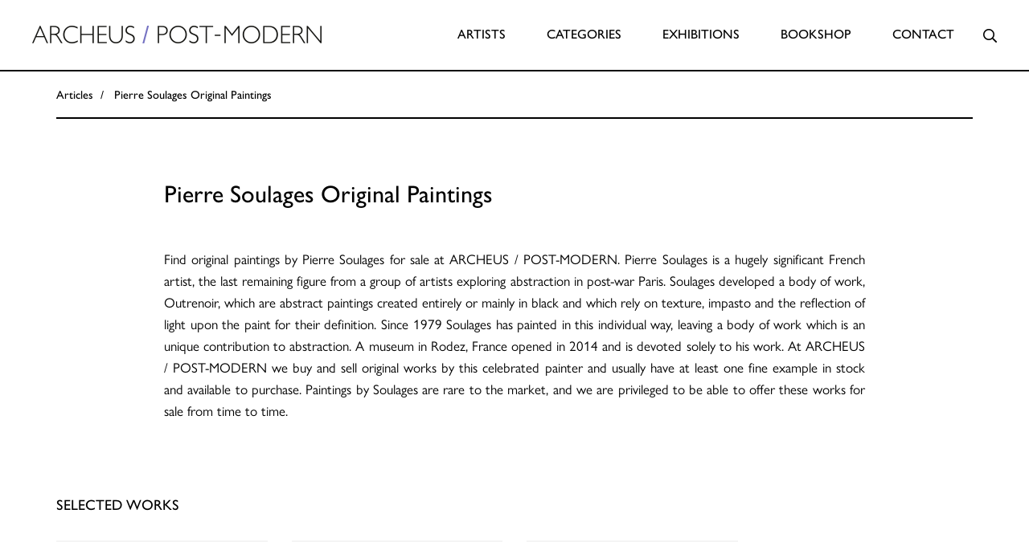

--- FILE ---
content_type: text/html; charset=UTF-8
request_url: https://www.archeus.com/articles/pierre-soulages-original-paintings
body_size: 7490
content:
<!doctype html>
<html lang="en-US">
  <head>

    
    <meta charset="utf-8">
    <meta name="viewport" content="width=device-width, initial-scale=1, maximum-scale=1.0, user-scalable=0, shrink-to-fit=no">
    <link href="/favicon.png" type="image/x-icon" rel="icon">
    <link rel="stylesheet" href="/assets/css/app.css?v=4.2">
    <link rel="stylesheet" href="https://pro.fontawesome.com/releases/v5.13.0/css/all.css" integrity="sha384-IIED/eyOkM6ihtOiQsX2zizxFBphgnv1zbe1bKA+njdFzkr6cDNy16jfIKWu4FNH" crossorigin="anonymous">

                <!-- Google Tag Manager -->
      <script>(function(w,d,s,l,i){w[l]=w[l]||[];w[l].push({'gtm.start':
      new Date().getTime(),event:'gtm.js'});var f=d.getElementsByTagName(s)[0],
      j=d.createElement(s),dl=l!='dataLayer'?'&l='+l:'';j.async=true;j.src=
      'https://www.googletagmanager.com/gtm.js?id='+i+dl;f.parentNode.insertBefore(j,f);
      })(window,document,'script','dataLayer','GTM-PR4RZFL');</script>
      <!-- End Google Tag Manager -->
    
  <title>Pierre Soulages Original Paintings For Sale | Archeus Post-Modern</title><meta name="keywords" content="AUERBACH, BANKSY, BASQUIAT, BECHER, BOTERO, CASTELLANI, CORNELL, DADAMAINO, DE KOONING, FONTANA, FRANCIS, FRANKENTHALER, FREUD, GORMLEY, HAMILTON, HIRST, HOCKNEY, HODGKIN, LAM, LEWITT, MARTIN, MORELLET, MOTHERWELL, NAGAO, NICHOLSON, O&#039;DONOGHUE, PICASSO, PRINCE, RAUSCHENBERG, RILEY, RUSCHA, SCOTT,SOULAGES,WARHOL,WESSELMANN">
<meta name="description" content="Buy Pierre Soulages Original Paintings From ARCHEUS / POST-MODERN.">
<meta name="referrer" content="no-referrer-when-downgrade">
<meta name="robots" content="all">
<meta content="1481573382149835" property="fb:profile_id">
<meta content="en_US" property="og:locale">
<meta content="Archeus Post-Modern" property="og:site_name">
<meta content="website" property="og:type">
<meta content="https://www.archeus.com/articles/pierre-soulages-original-paintings" property="og:url">
<meta content="Pierre Soulages Original Paintings For Sale | Archeus Post-Modern" property="og:title">
<meta content="Buy Pierre Soulages Original Paintings From ARCHEUS / POST-MODERN." property="og:description">
<meta content="https://images.archeus.com/production/Social-Placeholder.jpg?w=1200&amp;h=630&amp;q=82&amp;auto=format&amp;fit=crop&amp;dm=1683056914&amp;s=c6fbb2d037ae4e3bdb074f3ae864c266" property="og:image">
<meta content="1200" property="og:image:width">
<meta content="630" property="og:image:height">
<meta content="Archeus Post-Modern. Specialists in Post-War &amp; Contemporary Art." property="og:image:alt">
<meta name="twitter:card" content="summary_large_image">
<meta name="twitter:site" content="@archeus_postmod">
<meta name="twitter:creator" content="@archeus_postmod">
<meta name="twitter:title" content="Pierre Soulages Original Paintings For Sale | Archeus Post-Modern">
<meta name="twitter:description" content="Buy Pierre Soulages Original Paintings From ARCHEUS / POST-MODERN.">
<meta name="twitter:image" content="https://images.archeus.com/production/Social-Placeholder.jpg?w=800&amp;h=418&amp;q=82&amp;auto=format&amp;fit=crop&amp;dm=1683056914&amp;s=a0587f74f61acfc6104adc2cdfa89698">
<meta name="twitter:image:width" content="800">
<meta name="twitter:image:height" content="418">
<meta name="twitter:image:alt" content="Archeus Post-Modern. Specialists in Post-War &amp; Contemporary Art.">
<link href="https://www.archeus.com/articles/pierre-soulages-original-paintings" rel="canonical">
<link href="https://www.archeus.com/" rel="home">
<link type="text/plain" href="https://www.archeus.com/humans.txt" rel="author"></head>

  <body class="articles entry">

        <!-- Google Tag Manager (noscript) -->
    <noscript><iframe src="https://www.googletagmanager.com/ns.html?id=GTM-PR4RZFL"
    height="0" width="0" style="display:none;visibility:hidden"></iframe></noscript>
    <!-- End Google Tag Manager (noscript) -->
    
    
  <div id="site-wrapper">

    
<nav class="navbar navbar-default">
  <div class="container-fluid">
    <div class="row">
      <div class="col-xs-10 col-lg-4">
        <div class="navbar-header">
          <a href="/" class="brand"><img src="/assets/images/logo.png" alt="Archeus / Post Modern" class=""/></a>
        </div>
      </div>

      <!-- Mobile Menu Toggle, only visible on mobile screens -->
      <div class="col-xs-2 hidden-lg hidden-xl">
        <button class="hamburger hamburger--collapse navbar-toggle collapsed" type="button" data-toggle="collapse" data-target="#main-menu">
          <span class="hamburger-box">
            <span class="hamburger-inner"></span>
          </span>
        </button>
      </div>

      <!-- Main Menu. Full width on mobile (and togglable by bootstraps toggle scripts -->
      <div class="col-xs-12 col-lg-8">
        <div class="collapse navbar-collapse" id="main-menu">
          
          <ul class="nav navbar-nav">
            <li class="">
              <a href="https://www.archeus.com/">Artists</a>
            </li>
            <li class="dropdown ">
              <a class="dropdown-toggle" href="https://www.archeus.com/categories" data-toggle="dropdown" role="button" aria-haspopup="true" aria-expanded="false">Categories</a>
              <ul class="dropdown-menu">
                                  <li><a href="https://www.archeus.com/categories/paintings">Paintings</a></li>
                                  <li><a href="https://www.archeus.com/categories/prints">Prints</a></li>
                                  <li><a href="https://www.archeus.com/categories/drawings">Drawings</a></li>
                                  <li><a href="https://www.archeus.com/categories/sculpture">Sculpture</a></li>
                                  <li><a href="https://www.archeus.com/categories/photography">Photography</a></li>
                                  <li><a href="https://www.archeus.com/categories/works-under-1000">Works Under £1000</a></li>
                                  <li><a href="https://www.archeus.com/categories/multiples">Multiples</a></li>
                              </ul>
            </li>
            <li class="">
              <a href="https://www.archeus.com/exhibitions">Exhibitions</a>
            </li>
            <li class="">
              <a href="https://www.archeus.com/bookshop">Bookshop</a>
            </li>
            <li class="">
              <a href="https://www.archeus.com/contact">Contact</a>
            </li>
            <li id="siteSearch" class="search-container visible-lg visible-xl">
              <div class="search-body">
                <button class="btn">
                <i class="far fa-times" data-close-search="data-close-search"></i>
                <span class="sr-only">Close</span></button>

                <form action="https://www.archeus.com/search/results" class="search-form">
                    <div class="js-search-wrapper form-group has-feedback">
                        <label for="search" class="sr-only">Search</label>
                        <input type="search" name="keywords" id="search" class="js-search-input" placeholder="Search">
                    </div>
                </form>
                
                
              </div>
              <button class="btn">
                <i class="far fa-search" data-open-search="data-open-search"></i>
                <span class="sr-only">Search</span></button>
            </li>
            <li class="hidden-lg hidden-xl mobile-search">

              <form action="https://www.archeus.com/search/results">
                <div class="js-mobile-search-wrapper">
                  <input type="search" name="keywords" id="keywords" class="js-mobile-search-input" placeholder="Search">
                  <i class="far fa-search"></i>
                </div>
              </form>

              
            </li>
          </ul>
        </div>
      </div>
    </div>
  </div>
</nav>

    <!-- Main Content Section -->
    <main role="main">
      
  <div class="breadcrumb-container hidden-xs">
    <div class="container">
      <ol class="breadcrumb">
        <li>
          <p>Articles</p>
        </li>
        <li>
          Pierre Soulages Original Paintings
        </li>
      </ol>
    </div>
  </div>

  <!-- <div class="container artile-title">
    <div class="row">
      <div class="col-sm-12">
        <div class="entry-text">
          <h1>Pierre Soulages Original Paintings</h1>
        </div>
      </div>
    </div>
  </div> -->

  <div class="container content-builder">

    <div class="row">
      <div class="col-sm-12 article-title">
        <div class="entry-text">
          <h1>Pierre Soulages Original Paintings</h1>
        </div>
      </div>
    </div>
    
        
      <div class="row body-content">
                
          <div class="col-sm-12">
            <div class="entry-text">
              <p>Find original paintings by Pierre Soulages for sale at ARCHEUS / POST-MODERN. Pierre Soulages is a hugely significant French artist, the last remaining figure from a group of artists exploring abstraction in post-war Paris. Soulages developed a body of work, Outrenoir, which are abstract paintings created entirely or mainly in black and which rely on texture, impasto and the reflection of light upon the paint for their definition. Since 1979 Soulages has painted in this individual way, leaving a body of work which is an unique contribution to abstraction. A museum in Rodez, France opened in 2014 and is devoted solely to his work. At ARCHEUS / POST-MODERN we buy and sell original works by this celebrated painter and usually have at least one fine example in stock and available to purchase. Paintings by Soulages are rare to the market, and we are privileged to be able to offer these works for sale from time to time.</p>
            </div>
          </div>

              </div>

    

  </div>

  <div class="container">
    <div class="gallery-list">
      <h2>Selected Works</h2>

      <div class="row">

        
                    
            
              <div class="col-sm-3 col-xs-6">

                                  <a href="https://www.archeus.com/artists/art-for-sale/soulages-peinture-102-x-130-cm-3-novembre-2016" class="gallery-image">
                    <img class="" src="https://images.archeus.com/production/AC17-05-Soulages-Peinture-102-x-130-cm-3-novembre-2016-original-painting.jpg?w=600&amp;h=600&amp;q=60&amp;auto=format&amp;fit=clip&amp;dm=1683055697&amp;s=ae5b0ee8220dd3a02a37585e34d76469" alt="Peinture 102 x 130 cm, 3 novembre 2016 - Pierre Soulages" height="600" width="600">
                    <div class="overlay">
                      <h3>Peinture 102 x 130 cm, 3 novembre 2016 - Pierre Soulages</h3>
                    </div>
                  </a>
                
              </div>

                                
            
              <div class="col-sm-3 col-xs-6">

                                  <a href="https://www.archeus.com/artists/art-for-sale/soulages-peinture-15-1-53" class="gallery-image">
                    <img class="" src="https://images.archeus.com/production/1953_soulages.jpg?w=600&amp;h=600&amp;q=60&amp;auto=format&amp;fit=clip&amp;dm=1683055227&amp;s=4afc7a150d8e7982b901fbbe3dfd1e8f" alt="Peinture 15-1-53 - Pierre Soulages" height="600" width="600">
                    <div class="overlay">
                      <h3>Peinture 15-1-53 - Pierre Soulages</h3>
                    </div>
                  </a>
                
              </div>

                                
            
              <div class="col-sm-3 col-xs-6">

                                  <a href="https://www.archeus.com/artists/art-for-sale/soulages-peinture-19-novembre-1951" class="gallery-image">
                    <img class="" src="https://images.archeus.com/production/2016_sharper.jpg?w=600&amp;h=600&amp;q=60&amp;auto=format&amp;fit=clip&amp;dm=1683055229&amp;s=dc91abd1a4f0b7257d143e4e9e7a1826" alt="Peinture, 19 Novembre 1951 - Pierre Soulages" height="600" width="600">
                    <div class="overlay">
                      <h3>Peinture, 19 Novembre 1951 - Pierre Soulages</h3>
                    </div>
                  </a>
                
              </div>

                            </div>

    </div>
  </div>

  <div class="container">
    <div class="column-list-container">
      <h2>Featured Artists</h2>
      <ul class="column-list">
        
                                                                                                                                                                                                                                                                                                                                                                                                                                                                                                                                                                                                                                                                                                                                                                                                                                                                                                                                                                                                                                                                                                                                                                                                                                                                                                                                                                                                                                                                                                                                                                                                                                                                                                                                                                                                                                                                                                                                                                                                                                                                                                                                                                                                                                                                                                                                                        

  <li class="featured"><a href="https://www.archeus.com/artists/albers-anni"><span class="upper">Albers</span> Anni</a></li>
  <li class="featured"><a href="https://www.archeus.com/artists/harold-ancart"><span class="upper">Ancart</span> Harold</a></li>
  <li class="featured"><a href="https://www.archeus.com/artists/andre-carl"><span class="upper">Andre</span> Carl</a></li>
  <li class="featured"><a href="https://www.archeus.com/artists/milton-avery"><span class="upper">Avery</span> Milton</a></li>
  <li class="featured"><a href="https://www.archeus.com/artists/baldessari-john"><span class="upper">Baldessari</span> John</a></li>
  <li class="featured"><a href="https://www.archeus.com/artists/ernie-barnes"><span class="upper">Barnes</span> Ernie</a></li>
  <li class="featured"><a href="https://www.archeus.com/artists/calder-alexander"><span class="upper">Calder</span> Alexander</a></li>
  <li class="featured"><a href="https://www.archeus.com/artists/castellani-enrico"><span class="upper">Castellani</span> Enrico</a></li>
  <li class="featured"><a href="https://www.archeus.com/artists/prunella-clough"><span class="upper">Clough</span> Prunella</a></li>
  <li class="featured"><a href="https://www.archeus.com/artists/brett-crawford"><span class="upper">Crawford</span> Brett</a></li>
  <li class="featured"><a href="https://www.archeus.com/artists/dadamaino"><span class="upper">Dadamaino</span> </a></li>
  <li class="featured"><a href="https://www.archeus.com/artists/de-tollenaere-saskia"><span class="upper">de Tollenaere</span> Saskia</a></li>
  <li class="featured"><a href="https://www.archeus.com/artists/dyson-julian"><span class="upper">Dyson</span> Julian</a></li>
  <li class="featured"><a href="https://www.archeus.com/artists/elsner-slawomir"><span class="upper">Elsner</span> Slawomir</a></li>
  <li class="featured"><a href="https://www.archeus.com/artists/freud-lucian"><span class="upper">Freud</span> Lucian</a></li>
  <li class="featured"><a href="https://www.archeus.com/artists/gadsby-eric"><span class="upper">Gadsby</span> Eric</a></li>
  <li class="featured"><a href="https://www.archeus.com/artists/gander-ryan"><span class="upper">Gander</span> Ryan</a></li>
  <li class="featured"><a href="https://www.archeus.com/artists/philip-guston"><span class="upper">Guston</span> Philip</a></li>
  <li class="featured"><a href="https://www.archeus.com/artists/haring-keith"><span class="upper">Haring</span> Keith</a></li>
  <li class="featured"><a href="https://www.archeus.com/artists/hans-hartung"><span class="upper">Hartung</span> Hans</a></li>
  <li class="featured"><a href="https://www.archeus.com/artists/david-hayes"><span class="upper">Hayes</span> David</a></li>
  <li class="featured"><a href="https://www.archeus.com/artists/al-held"><span class="upper">Held</span> Al</a></li>
  <li class="featured"><a href="https://www.archeus.com/artists/hepworth-barbara"><span class="upper">Hepworth</span> Barbara</a></li>
  <li class="featured"><a href="https://www.archeus.com/artists/anthony-hill"><span class="upper">Hill</span> Anthony</a></li>
  <li class="featured"><a href="https://www.archeus.com/artists/ivon-hitchens"><span class="upper">Hitchens</span> Ivon</a></li>
  <li class="featured"><a href="https://www.archeus.com/artists/hockney-david"><span class="upper">Hockney</span> David</a></li>
  <li class="featured"><a href="https://www.archeus.com/artists/hutchinson-norman-douglas"><span class="upper">Hutchinson</span> Norman Douglas</a></li>
  <li class="featured"><a href="https://www.archeus.com/artists/neil-jenney"><span class="upper">Jenney</span> Neil</a></li>
  <li class="featured"><a href="https://www.archeus.com/artists/katz-alex"><span class="upper">Katz</span> Alex</a></li>
  <li class="featured"><a href="https://www.archeus.com/artists/william-kentridge"><span class="upper">Kentridge</span> William</a></li>
  <li class="featured"><a href="https://www.archeus.com/artists/knifer-julije"><span class="upper">Knifer</span> Julije</a></li>
  <li class="featured"><a href="https://www.archeus.com/artists/kusama-yayoi"><span class="upper">Kusama</span> Yayoi</a></li>
  <li class="featured"><a href="https://www.archeus.com/artists/le-parc-julio"><span class="upper">Le Parc</span> Julio</a></li>
  <li class="featured"><a href="https://www.archeus.com/artists/leciejewski-edgar"><span class="upper">Leciejewski</span> Edgar</a></li>
  <li class="featured"><a href="https://www.archeus.com/artists/fernand-léger"><span class="upper">Léger</span> Fernand</a></li>
  <li class="featured"><a href="https://www.archeus.com/artists/levine-chris"><span class="upper">Levine</span> Chris</a></li>
  <li class="featured"><a href="https://www.archeus.com/artists/marchello"><span class="upper">Marchéllo</span> </a></li>
  <li class="featured"><a href="https://www.archeus.com/artists/kenneth-martin"><span class="upper">Martin</span> Kenneth</a></li>
  <li class="featured"><a href="https://www.archeus.com/artists/mavignier-almir-da-silva"><span class="upper">Mavignier</span> Almir da Silva</a></li>
  <li class="featured"><a href="https://www.archeus.com/artists/harland-miller"><span class="upper">Miller</span> Harland</a></li>
  <li class="featured"><a href="https://www.archeus.com/artists/joan-mitchell"><span class="upper">Mitchell</span> Joan</a></li>
  <li class="featured"><a href="https://www.archeus.com/artists/joão-modé"><span class="upper">Modé</span> João</a></li>
  <li class="featured"><a href="https://www.archeus.com/artists/henry-moore"><span class="upper">Moore</span> Henry</a></li>
  <li class="featured"><a href="https://www.archeus.com/artists/morellet-francois"><span class="upper">Morellet</span> François</a></li>
  <li class="featured"><a href="https://www.archeus.com/artists/elie-nadelman"><span class="upper">Nadelman</span> Elie</a></li>
  <li class="featured"><a href="https://www.archeus.com/artists/nara-yoshitomo"><span class="upper">Nara</span> Yoshitomo</a></li>
  <li class="featured"><a href="https://www.archeus.com/artists/nesbitt-lowell-blair"><span class="upper">Nesbitt</span> Lowell Blair</a></li>
  <li class="featured"><a href="https://www.archeus.com/artists/nicholson-ben"><span class="upper">Nicholson</span> Ben</a></li>
  <li class="featured"><a href="https://www.archeus.com/artists/odonoghue-hughie"><span class="upper">O&#039;Donoghue</span> Hughie</a></li>
  <li class="featured"><a href="https://www.archeus.com/artists/victor-pasmore"><span class="upper">Pasmore</span> Victor</a></li>
  <li class="featured"><a href="https://www.archeus.com/artists/perry-grayson"><span class="upper">Perry</span> Grayson</a></li>
  <li class="featured"><a href="https://www.archeus.com/artists/picasso-pablo"><span class="upper">Picasso</span> Pablo</a></li>
  <li class="featured"><a href="https://www.archeus.com/artists/pickstone-sarah"><span class="upper">Pickstone</span> Sarah</a></li>
  <li class="featured"><a href="https://www.archeus.com/artists/prehistoric-objects"><span class="upper">Prehistoric Objects</span> </a></li>
  <li class="featured"><a href="https://www.archeus.com/artists/riley-bridget"><span class="upper">Riley</span> Bridget</a></li>
  <li class="featured"><a href="https://www.archeus.com/artists/ruscha-ed"><span class="upper">Ruscha</span> Ed</a></li>
  <li class="featured"><a href="https://www.archeus.com/artists/peter-sedgley"><span class="upper">Sedgley</span> Peter</a></li>
  <li class="featured"><a href="https://www.archeus.com/artists/serra-richard"><span class="upper">Serra</span> Richard</a></li>
  <li class="featured"><a href="https://www.archeus.com/artists/shrigley-david"><span class="upper">Shrigley</span> David</a></li>
  <li class="featured"><a href="https://www.archeus.com/artists/smith-anj"><span class="upper">Smith</span> Anj</a></li>
  <li class="featured"><a href="https://www.archeus.com/artists/smith-richard"><span class="upper">Smith</span> Richard</a></li>
  <li class="featured"><a href="https://www.archeus.com/artists/soto-jesus-rafael"><span class="upper">Soto</span> Jesús Rafael</a></li>
  <li class="featured"><a href="https://www.archeus.com/artists/soulages-pierre"><span class="upper">Soulages</span> Pierre</a></li>
  <li class="featured"><a href="https://www.archeus.com/artists/spencer-stanley"><span class="upper">Spencer</span> Stanley</a></li>
  <li class="featured"><a href="https://www.archeus.com/artists/taller-popular-de-serigrafia"><span class="upper">Taller Popular de Serigrafía</span> </a></li>
  <li class="featured"><a href="https://www.archeus.com/artists/the-connor-brothers"><span class="upper">The Connor Brothers</span> </a></li>
  <li class="featured"><a href="https://www.archeus.com/artists/vasarely-victor"><span class="upper">Vasarely</span> Victor</a></li>
  <li class="featured"><a href="https://www.archeus.com/artists/keith-vaughan"><span class="upper">Vaughan</span> Keith</a></li>
  <li class="featured"><a href="https://www.archeus.com/artists/rachel-whiteread"><span class="upper">Whiteread</span> Rachel</a></li>
  <li class="featured"><a href="https://www.archeus.com/artists/wood-jonas"><span class="upper">Wood</span> Jonas</a></li>
      </ul>
    </div>
  </div>

    </main>
    <!-- Main Content Section Ends -->

    <footer>
  <div class="container">
    <div class="row">
      <div class="col-sm-1">
        <img class="img-responsive" src="/assets/images/mini-logo.png" width="55" height="55"/>
      </div>

      <br class="visible-xs"/>

      <div class="col-md-2">
        <p><strong class="sub-head">By Appointment</strong><br />Knightsbridge, London, UK</p>
      </div>

      <br class="visible-xs"/>

      <div class="col-md-2">
        <p>
      	<strong class="sub-head">Contact Us</strong><br>
      	<a href="mailto:art@archeus.com">art@archeus.com</a>
        </p>
      </div>

      <br class="visible-xs"/>

      <div class="col-md-4">
        <p>
        	US enquiries:&nbsp;<a href="tel:212-652-1665">212-652-1665</a><br>
        	UK enquiries:&nbsp;<a href="tel:+44 (0)7979 695079">+44 (0)7979 695079</a>
        </p>
      </div>

      <br class="visible-xs"/>

      <div class="col-md-3 social-links">
        <h4>Follow us</h4>
        <ul class="list-inline follow-list">
          <li><a class="mailinglist" href="https://campaigns.archeus.com/h/r/9CCF668F102845E4"><span class="sr-only">Mailing List</span></a></li>
                    <li>
            <a class="instagram" href="https://www.instagram.com/archeuspostmodern"><span class="sr-only">Instagram</span></a>
          </li>
                              <li>
            <a class="artsy" href="https://www.artsy.net/archeus-post-modern"><span class="sr-only">Artsy</span></a>
          </li>
                              <li>
            <a class="artnet" href="http://www.artnet.com/galleries/archeus-post-modern"><span class="sr-only">Artnet</span></a>
          </li>
                  </ul>
      </div>
    </div>

    <hr/>

    <div class="row sub-row">
      <div class="col-sm-6">
        <ul class="list-inline">
                    <li><a href="https://www.archeus.com/about">About</a></li>
                    <li><a href="https://www.archeus.com/privacy-policy">Privacy Policy</a></li>
                    <li>&copy; 2025 Archeus / Post-Modern Ltd.</li>
        </ul>
      </div>
      <div class="col-sm-6">
        <p>Conceived with <a href="https://www.ambitioncreative.co.uk/" target="_blank">Ambition</a></p>
      </div>
    </div>
  </div>
</footer>

  </div> <!-- Site Wrapper Ends -->


    
    <script src="/assets/js/vendor.js?v=4.2"></script>
    <script src="/assets/js/readmore.js?v=4.2"></script>
    <script src="/assets/js/app.js?v=4.2"></script>

  <script type="application/ld+json">{"@context":"https://schema.org","@graph":[{"@type":"WebPage","author":{"@id":"https://www.archeus.com#identity"},"copyrightHolder":{"@id":"https://www.archeus.com#identity"},"copyrightYear":"2020","creator":{"@id":"https://www.ambitioncreative.co.uk#creator"},"dateCreated":"2020-06-23T12:17:06+01:00","dateModified":"2020-06-23T13:08:31+01:00","datePublished":"2020-06-23T12:15:00+01:00","description":"Buy Pierre Soulages Original Paintings From ARCHEUS / POST-MODERN.","headline":"Pierre Soulages Original Paintings For Sale","image":{"@type":"ImageObject","url":"https://images.archeus.com/production/Social-Placeholder.jpg?w=1200&h=630&q=82&auto=format&fit=crop&dm=1683056914&s=c6fbb2d037ae4e3bdb074f3ae864c266"},"inLanguage":"en-us","mainEntityOfPage":"https://www.archeus.com/articles/pierre-soulages-original-paintings","name":"Pierre Soulages Original Paintings For Sale","publisher":{"@id":"https://www.ambitioncreative.co.uk#creator"},"url":"https://www.archeus.com/articles/pierre-soulages-original-paintings"},{"@id":"https://www.archeus.com#identity","@type":"LocalBusiness","description":"Specialists in Post-War & Contemporary Art. ARCHEUS/POST-MODERN has a permanent stock of work by over 100 artists including Lucian Freud, Sam Francis, Ed Ruscha, Pierre Soulages and the Zero-Group. Head Specialist: Brian Balfour-Oatts.","image":{"@type":"ImageObject","height":"750","url":"https://images.archeus.com/local/Social-Placeholder.jpg?w=1440&h=750&auto=compress%2Cformat&fit=crop&dm=1683056914&s=49d9231a80688b6f1b6cd1939c6031e5","width":"1440"},"logo":{"@type":"ImageObject","height":"60","url":"https://images.archeus.com/production/Social-Placeholder.jpg?w=600&h=60&q=82&fm=png&fit=clip&dm=1683056914&s=bf32751375b1a6586481894a628f2244","width":"115"},"name":"Archeus Post-Modern","priceRange":"$","url":"https://www.archeus.com"},{"@id":"https://www.ambitioncreative.co.uk#creator","@type":"LocalBusiness","description":"A digital design agency based in Berkshire. We design, code and endeavour to make our clients look amazing.","email":"hello@ambitioncreative.co.uk","name":"Ambition Creative Ltd.","priceRange":"$","url":"https://www.ambitioncreative.co.uk"},{"@type":"BreadcrumbList","description":"Breadcrumbs list","itemListElement":[{"@type":"ListItem","item":"https://www.archeus.com/","name":"Home","position":1},{"@type":"ListItem","item":"https://www.archeus.com/articles/pierre-soulages-original-paintings","name":"Pierre Soulages Original Paintings","position":2}],"name":"Breadcrumbs"}]}</script><script>$('.js-search-input').autocomplete({
                    serviceUrl: 'https://www.archeus.com/search.json',
                    appendTo: $('.js-search-wrapper'),
                    onSelect: function (suggestion) {
                        window.location.href = suggestion.url
                    },
                    transformResult: function(response){
                        return {
                            suggestions: $.map(JSON.parse(response).data, function(dataItem) {
                                return { value: dataItem.title, url: dataItem.url };
                            })
                        };
                    }
                  });
$('.js-mobile-search-input').autocomplete({
                  serviceUrl: 'https://www.archeus.com/search.json',
                  appendTo: $('.js-mobile-search-wrapper'),
                  onSelect: function (suggestion) {
                      window.location.href = suggestion.url
                  },
                  transformResult: function(response){
                      return {
                          suggestions: $.map(JSON.parse(response).data, function(dataItem) {
                              return { value: dataItem.title, url: dataItem.url };
                          })
                      };
                  }
                });</script></body>

</html>


--- FILE ---
content_type: application/javascript; charset=utf-8
request_url: https://www.archeus.com/assets/js/app.js?v=4.2
body_size: 1349
content:
!function(e){var t={};function n(i){if(t[i])return t[i].exports;var o=t[i]={i:i,l:!1,exports:{}};return e[i].call(o.exports,o,o.exports,n),o.l=!0,o.exports}n.m=e,n.c=t,n.d=function(e,t,i){n.o(e,t)||Object.defineProperty(e,t,{enumerable:!0,get:i})},n.r=function(e){"undefined"!=typeof Symbol&&Symbol.toStringTag&&Object.defineProperty(e,Symbol.toStringTag,{value:"Module"}),Object.defineProperty(e,"__esModule",{value:!0})},n.t=function(e,t){if(1&t&&(e=n(e)),8&t)return e;if(4&t&&"object"==typeof e&&e&&e.__esModule)return e;var i=Object.create(null);if(n.r(i),Object.defineProperty(i,"default",{enumerable:!0,value:e}),2&t&&"string"!=typeof e)for(var o in e)n.d(i,o,function(t){return e[t]}.bind(null,o));return i},n.n=function(e){var t=e&&e.__esModule?function(){return e.default}:function(){return e};return n.d(t,"a",t),t},n.o=function(e,t){return Object.prototype.hasOwnProperty.call(e,t)},n.p="/",n(n.s=0)}({0:function(e,t,n){n("kOmT"),e.exports=n("IMnL")},IMnL:function(e,t){},kOmT:function(e,t){!function(e){var t={common:{init:function(){function t(){e(".gallery-list .gallery-image").height((function(){var t=e(this)[0].getBoundingClientRect().width,n=Math.floor(t);return t>.6*e(window).width()&&(n="50"),t>.95*e(window).width()&&(n=e(window).width()/2),n}))}function n(){e(".split-image-header .image-col").height((function(){var t=e(this).find(".header-image")[0].getBoundingClientRect().width;return Math.floor(t)}))}e(".navbar-toggle").click((function(){e(this).toggleClass("is-active")})),e(document).ready((function(){e("[data-show-featured]").find("[data-show-featured-button]").click((function(t){t.preventDefault();var n=e(t.target).text();e(t.target).text(e(t.target).data("show-featured-alt-text")),e(t.target).data("show-featured-alt-text",n),e(this).parents("[data-show-featured]").find("ul li").toggleClass("show")}))})),e(document).ready((function(){function t(e,n){var i=e.filter(".active"),o=e.index(i)+1;o=o<e.length?o:0,i.removeClass("active"),e.eq(o).addClass("active"),setTimeout((function(){t(e,n)}),n)}var n=e("[data-split-image-header]");if(!n.length)return!1;var i=n.find("[data-split-image]:nth-child(odd)"),o=n.find("[data-split-image]:nth-child(even)");i.eq(0).addClass("active"),o.eq(0).addClass("active");setTimeout((function(){t(i,6e3)}),2e3),setTimeout((function(){t(o,6e3)}),4e3)})),e(document).ready(t),e(window).resize(t),e(document).ready(n),e(window).resize(n),e(document).ready((function(){var t=e("#siteSearch"),n=e("[data-open-search]"),i=e("[data-close-search]");e("[data-search-width]").width((function(){return e(this).closest(e(this).data("search-width")).outerWidth()})),console.log(n),n.click((function(){t.addClass("open").find("input").focus(),e("body").addClass("search-open")})),i.click((function(){t.removeClass("open"),e("body").removeClass("search-open")}))}))},finalize:function(){}},home:{init:function(){},finalize:function(){}},about_us:{init:function(){}}},n={fire:function(e,n,i){var o,a=t;n=void 0===n?"init":n,o=""!==e,o=o&&a[e],o=o&&"function"==typeof a[e][n],o&&a[e][n](i)},loadEvents:function(){n.fire("common"),e.each(document.body.className.replace(/-/g,"_").split(/\s+/),(function(e,t){n.fire(t),n.fire(t,"finalize")})),n.fire("common","finalize")}};e(document).ready(n.loadEvents)}(jQuery),$(document).ready((function(){window.innerWidth<=800&&window.innerHeight<=667?$(".books .description").collapser({mode:"words",truncate:0,speed:"fast",effect:"fade",ellipsis:""}):$(".books .description").collapser({mode:"words",truncate:130,speed:"fast",effect:"fade"}),window.innerWidth<=800&&window.innerHeight<=667?$(".artist .description").collapser({mode:"words",truncate:0,speed:"slow",effect:"fade",ellipsis:""}):$(".artist .description").collapser({mode:"words",truncate:130,speed:"slow"})})),$(document).ready((function(){$(".header-image").click((function(){window.location.assign($(this).data("link"))})),$(".dropdown").hover((function(){$(this).addClass("open")}),(function(){$(this).removeClass("open")})),$(".dropdown > a").click((function(){window.location.href=$(this).attr("href")}))})),document.addEventListener("DOMContentLoaded",(function(){document.querySelectorAll(".cycle-gallery").forEach((function(e){var t=0,n=e.querySelectorAll("img"),i=n.length;n[t].classList.add("show"),setInterval((function(){n.forEach((function(e){return e.classList.remove("show")})),n[t=(t+1)%i].classList.add("show")}),4e3)}))})),window.addEventListener("DOMContentLoaded",(function(e){var t=document.querySelector(".child-cat-nav ul");if(t){var n=t.querySelector(".active"),i=n.offsetLeft,o=n.offsetWidth,a=i-t.offsetWidth/2+o/2;t.scrollLeft=a}}))}});

--- FILE ---
content_type: text/plain
request_url: https://www.google-analytics.com/j/collect?v=1&_v=j102&a=695722502&t=pageview&_s=1&dl=https%3A%2F%2Fwww.archeus.com%2Farticles%2Fpierre-soulages-original-paintings&ul=en-us%40posix&dt=Pierre%20Soulages%20Original%20Paintings%20For%20Sale%20%7C%20Archeus%20Post-Modern&sr=1280x720&vp=1280x720&_u=YADAAEABAAAAACAAI~&jid=966561390&gjid=1788734196&cid=227461064.1765640440&tid=UA-4790859-30&_gid=703814804.1765640440&_r=1&_slc=1&gtm=45He5ca1n81PR4RZFLv832985937za200zd832985937&gcd=13l3l3l3l1l1&dma=0&tag_exp=103116026~103200004~104527906~104528500~104684208~104684211~105391253~115583767~115616986~115938465~115938469~116184927~116184929~116217636~116217638~116251938~116251940&z=464018516
body_size: -565
content:
2,cG-L3EL3HYKSH